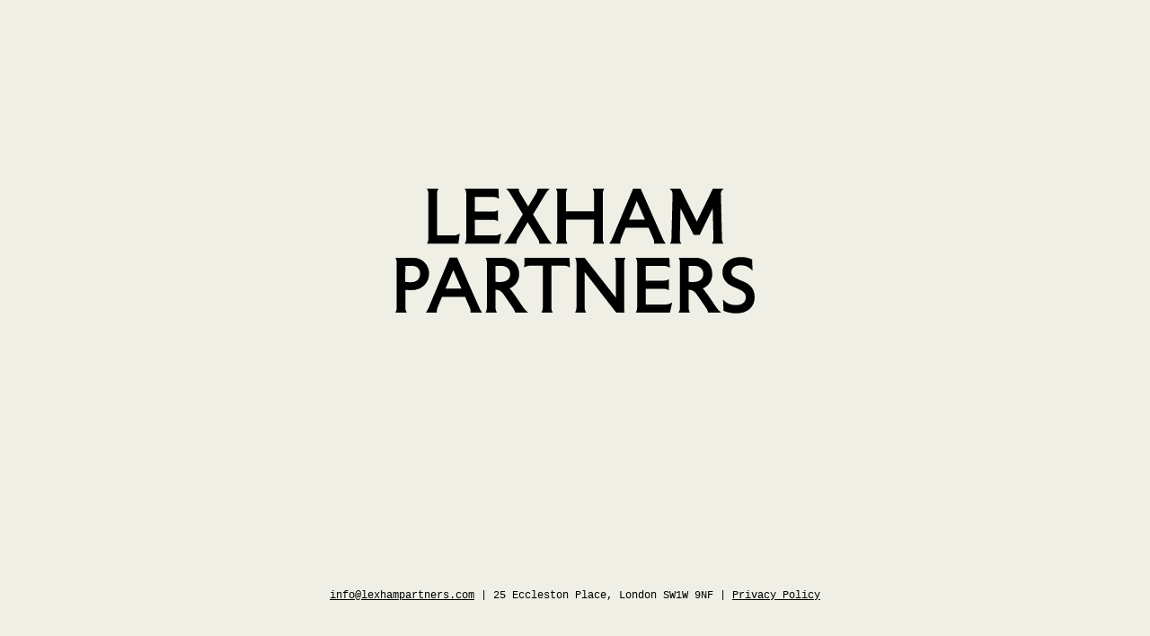

--- FILE ---
content_type: text/html; charset=utf-8
request_url: https://www.lexhampartners.com/
body_size: 3243
content:
<!DOCTYPE html>
<html lang="en">
  <head>
    <meta charset="UTF-8" />
    <meta name="viewport" content="width=device-width, initial-scale=1.0" />
    <link rel="icon" type="image/svg+xml"
      href="data:image/svg+xml,%3Csvg xmlns='http://www.w3.org/2000/svg' fill='none' viewBox='0 0 1700 591'%3E%3Cpath fill='%23EFEFE6' d='M273.03 221.604h-75.887V24.3056c0-8.9698 1.562-13.7792 4.445-19.51436l2.304-4.591289h-54.318l2.305 4.591289c2.883 5.73516 4.444 10.54456 4.444 19.51436V236.197c0 8.969-1.561 13.779-4.444 19.514l-2.305 4.591h148.895l6.284-48.073-5.551 3.123c-6.861 3.857-13.637 6.252-26.172 6.252ZM466.377 221.604h-90.235v-74.227h85.133c9.016 0 13.851 1.553 19.616 4.421l4.615 2.298v-52.137l-4.615 2.298c-5.765 2.867-10.6 4.421-19.616 4.421h-85.133V38.8988h82.582c12.535 0 19.311 2.394 26.172 6.2511l4.99 2.8038L487.934.199951H328.578l2.305 4.591289c2.883 5.73516 4.444 10.54456 4.444 19.51436V236.197c0 8.969-1.561 13.779-4.444 19.514l-2.305 4.591h161.709l11.091-48.482-6.278 3.532c-7.375 4.15-17.038 6.252-28.723 6.252ZM720.165 234.553l-68.511-112.239 57.997-96.3751c4.418-7.3206 9.268-13.8218 15.258-20.44539L729.7.199951h-57.537V3.37076c0 5.59149-2.278 12.63004-6.236 19.29624l-37.446 61.7883-37.429-61.767c-4.781-8.0548-7.209-14.55067-7.209-19.32286V.199951h-58.811l4.787 5.293559c5.995 6.62889 10.845 13.12479 15.268 20.45599l57.992 95.4275-68.522 113.192c-4.417 7.32-9.268 13.822-15.258 20.445l-4.791 5.294h58.495v-3.171c0-5.932 2.16-12.976 5.931-19.318l47.034-78.882 48.238 78.877c4.781 8.055 7.209 14.551 7.209 19.323v3.171h58.815l-4.791-5.294c-5.995-6.629-10.846-13.125-15.268-20.461h-.006ZM985.894 4.79124l2.305-4.591289h-54.324l2.305 4.591289c2.882 5.73516 4.444 10.54456 4.444 19.51436v83.4254H807.345V24.3056c0-8.9698 1.561-13.7792 4.444-19.51436l2.305-4.591289h-54.319l2.305 4.591289c2.883 5.73516 4.444 10.54456 4.444 19.51436V236.197c0 8.969-1.561 13.779-4.444 19.514l-2.305 4.591h54.319l-2.305-4.591c-2.883-5.735-4.444-10.545-4.444-19.514V146.43h133.279v89.767c0 8.969-1.562 13.779-4.444 19.514l-2.305 4.591h54.324l-2.305-4.591c-2.883-5.735-4.444-10.545-4.444-19.514V24.3056c0-8.9698 1.561-13.7792 4.444-19.51436ZM1264.32 234.925 1160.82.199951h-35.78L1026.65 235c-3.12 7.618-6.35 13.502-11.14 20.312l-3.51 4.99h52.35v-3.17c0-7.374 1.2-14.578 3.27-19.722l21.33-52.021h109.09l22.8 52.037c2.44 5.767 3.58 12.023 3.58 19.706v3.17h54.59l-3.52-4.99c-4.06-5.767-7.19-11.492-11.17-20.392v.005Zm-158.79-88.373 36.7-87.8144 38.7 87.8144h-75.4ZM1545.18 236.122l-5.1-211.9228c-.29-8.475 1.42-12.9918 7.04-18.58333l5.44-5.415919h-50.19L1426.23 156.033 1348.84.199951h-50.81l5.44 5.415919c5.88 5.84683 8.29 10.65623 8 25.27603l-5.11 205.1981c-.29 8.656-1.42 13.604-4.44 19.626l-2.31 4.592h53.05l-2.31-4.592c-3.11-6.182-4.74-11.103-4.45-19.445l3.22-143.1119 62.39 125.9119h28.54l61.45-126.3854 3.51 143.6234c.29 8.299-1.34 13.225-4.45 19.407l-2.3 4.592h53.68l-2.31-4.592c-3.02-6.022-4.15-10.975-4.45-19.594ZM602.603 558.614c-2.599-3.846-5.364-7.975-8.262-12.3-12.894-19.254-28.937-43.21-44.206-63.108-.759-.931-1.486-1.84-2.203-2.734-2.283-2.852-4.476-5.592-7.198-8.385 29.194-12.167 45.189-36.278 45.189-68.401 0-21.084-7.674-40.353-21.616-54.26-14.754-14.721-35.173-22.505-59.051-22.505h-78.817l2.305 4.592c2.883 5.735 4.444 10.544 4.444 19.514v211.891c0 8.97-1.561 13.779-4.444 19.515l-2.305 4.591h54.319l-2.305-4.591c-2.883-5.736-4.444-10.545-4.444-19.515v-84.33c4.096.133 8.973.591 14.086 2.043 10.605 3.102 19.29 13.125 23.477 18.759 14.749 20.962 29.863 42.838 46.216 66.901 4.129 6.007 6.412 11.135 8.14 18.296l.588 2.432h62.281l-6.701-5.603c-7.497-6.267-12.268-12.358-19.493-22.812v.01ZM474.009 365.301h24.552c28.151 0 44.959 14.466 44.959 38.699 0 24.233-18.247 38.066-50.061 38.066-7.3 0-13.022-.277-19.45-1.591v-75.174ZM611.54 326.921l-1.567 46.461 4.946-2.782c6.862-3.857 13.638-6.251 26.173-6.251h56.436v198.569c0 8.97-1.562 13.779-4.444 19.515l-2.305 4.591h54.318l-2.305-4.591c-2.882-5.736-4.444-10.545-4.444-19.515V364.349h56.436c12.536 0 19.306 2.394 26.173 6.251l4.946 2.782-1.572-46.461H611.54ZM1039.04 331.513c2.88 5.735 4.44 10.544 4.44 19.514v165.228l-148.3-189.333h-44.981l2.305 4.591c2.883 5.735 4.444 10.544 4.444 19.514v211.891c0 8.97-1.561 13.78-4.444 19.515l-2.305 4.591h52.409l-2.305-4.591c-2.882-5.735-4.444-10.545-4.444-19.515V394.881l149.571 192.148h39.07l-.55-3.644c-.88-5.852-1.56-11.077-1.56-20.467V351.027c0-8.97 1.56-13.779 4.45-19.519l2.3-4.592h-52.4l2.3 4.592v.005ZM1274.97 548.325h-90.24v-74.227h85.14c9.01 0 13.85 1.554 19.61 4.421l4.62 2.293v-52.137l-4.62 2.293c-5.76 2.867-10.6 4.421-19.61 4.421h-85.14v-69.785h82.59c12.53 0 19.31 2.394 26.17 6.252l4.99 2.803-1.95-47.753h-159.36l2.3 4.591c2.89 5.735 4.45 10.544 4.45 19.514v211.891c0 8.97-1.56 13.779-4.45 19.515l-2.3 4.591h161.71l11.09-48.483-6.28 3.533c-7.37 4.15-17.04 6.251-28.72 6.251v.016ZM1516.12 558.614c-2.59-3.836-5.34-7.953-8.23-12.263-12.9-19.264-28.95-43.237-44.23-63.145-.76-.931-1.5-1.84-2.21-2.74-2.29-2.851-4.48-5.591-7.19-8.379 29.19-12.167 45.18-36.278 45.18-68.401 0-21.084-7.67-40.353-21.61-54.26-14.76-14.721-35.17-22.505-59.05-22.505h-78.82l2.31 4.592c2.88 5.735 4.44 10.544 4.44 19.514v211.891c0 8.97-1.56 13.779-4.44 19.515l-2.31 4.591h54.32l-2.3-4.591c-2.88-5.736-4.44-10.545-4.44-19.515v-84.33c4.09.133 8.96.591 14.08 2.043 10.61 3.102 19.29 13.125 23.48 18.759 14.72 20.914 29.83 42.79 46.22 66.901 4.12 6.001 6.41 11.135 8.13 18.296l.59 2.432h62.28l-6.7-5.603c-7.49-6.267-12.26-12.358-19.49-22.812l-.01.01Zm-128.6-193.313h24.56c28.15 0 44.96 14.466 44.96 38.699 0 24.233-18.25 38.066-50.07 38.066-7.29 0-13.01-.277-19.45-1.591v-75.174ZM1678.66 459.489c-11.39-11.332-28.15-18.658-47.27-26.383-28.84-11.853-41.71-20.104-41.71-37.672 0-19.849 17.14-32.671 43.68-32.671 13.37 0 20.96 2.49 28.79 5.485 8.14 3.24 14.69 7.677 21.89 14.838l5.67 5.645-1.57-53.404-1.79-.824c-16.86-7.741-31.81-10.758-53.3-10.758-50.32 0-85.46 29.479-85.46 71.689 0 34.688 19.51 57.612 63.26 74.328 43.69 16.791 47.07 29.479 47.07 45.573 0 21.775-17.9 35.842-45.6 35.842-12.62 0-25.06-2.219-34.11-6.076-7.48-3.277-14.31-6.613-21.98-14.247l-5.8-5.773 2.37 52.978 1.84.782c18.79 7.959 36.7 11.359 59.92 11.359 51.11 0 85.45-30.596 85.45-76.126 0-22.44-6.98-40.295-21.34-54.58l-.01-.005ZM396.191 561.455 292.684 326.73h-35.778l-98.395 234.8c-3.118 7.618-6.348 13.502-11.14 20.312l-3.508 4.99h52.356v-3.17c0-7.374 1.192-14.578 3.262-19.722l21.333-52.021H329.91l22.793 52.037c2.438 5.767 3.577 12.023 3.577 19.706v3.17h54.591l-3.513-4.99c-4.059-5.767-7.193-11.491-11.172-20.392l.005.005Zm-158.794-88.373 36.703-87.814 38.702 87.814h-75.405ZM76.4049 365.301c26.7501 0 40.5691 14.12 40.5691 36.619 0 13.742-4.139 41.178-45.195 41.178-7.0485 0-19.4127-1.181-25.0119-2.496l.8021-75.301h28.8411-.0054Zm-.9572 115.277c51.1093 0 84.3093-34.416 84.3093-79.19 0-39.444-30.718-74.467-76.3357-74.467H0l2.30493 4.592c2.8825 5.735 4.44407 10.544 4.44407 19.514v211.891c0 8.97-1.56157 13.779-4.44407 19.515L0 587.024h54.3183l-2.305-4.591c-2.8825-5.736-4.4441-10.545-4.4441-19.515v-83.989c7.1074 1.069 20.6642 1.649 27.8838 1.649h-.0053Z'/%3E%3C/svg%3E%0A" />
    <title>Lexham Partners</title>
    <meta
      name="description"
      content="Holding page."
    />

<style>
body {
  background-color: #EFEFE6;
  
}

.logo {

  position: fixed;
  left: 50%;
  top: 50%;
  transform: translate(-50%,-150px);
  max-width: 400px;
  width: 90%;
  
}

  address {
    position: fixed;
    left: 50%;
    bottom: 50px;
    transform: translateX(-50%);
    font-size: 12px;
    font-style: normal;
    font-family: "Courier";
    color: black;
    text-align: center;
  }

  address a {
    color: #000000;
  }

  @media only screen and (max-width: 600px) {

  address span {
    display: block;
    opacity: 0;
  }
    
  }
  
</style>

    
  </head>
  <body>


    <div class="wrapper">
    
      <div class="logo">

<svg xmlns="http://www.w3.org/2000/svg" fill="none" viewBox="0 0 1700 591">
  <path fill="#000000" d="M273.03 221.604h-75.887V24.3056c0-8.9698 1.562-13.7792 4.445-19.51436l2.304-4.591289h-54.318l2.305 4.591289c2.883 5.73516 4.444 10.54456 4.444 19.51436V236.197c0 8.969-1.561 13.779-4.444 19.514l-2.305 4.591h148.895l6.284-48.073-5.551 3.123c-6.861 3.857-13.637 6.252-26.172 6.252ZM466.377 221.604h-90.235v-74.227h85.133c9.016 0 13.851 1.553 19.616 4.421l4.615 2.298v-52.137l-4.615 2.298c-5.765 2.867-10.6 4.421-19.616 4.421h-85.133V38.8988h82.582c12.535 0 19.311 2.394 26.172 6.2511l4.99 2.8038L487.934.199951H328.578l2.305 4.591289c2.883 5.73516 4.444 10.54456 4.444 19.51436V236.197c0 8.969-1.561 13.779-4.444 19.514l-2.305 4.591h161.709l11.091-48.482-6.278 3.532c-7.375 4.15-17.038 6.252-28.723 6.252ZM720.165 234.553l-68.511-112.239 57.997-96.3751c4.418-7.3206 9.268-13.8218 15.258-20.44539L729.7.199951h-57.537V3.37076c0 5.59149-2.278 12.63004-6.236 19.29624l-37.446 61.7883-37.429-61.767c-4.781-8.0548-7.209-14.55067-7.209-19.32286V.199951h-58.811l4.787 5.293559c5.995 6.62889 10.845 13.12479 15.268 20.45599l57.992 95.4275-68.522 113.192c-4.417 7.32-9.268 13.822-15.258 20.445l-4.791 5.294h58.495v-3.171c0-5.932 2.16-12.976 5.931-19.318l47.034-78.882 48.238 78.877c4.781 8.055 7.209 14.551 7.209 19.323v3.171h58.815l-4.791-5.294c-5.995-6.629-10.846-13.125-15.268-20.461h-.006ZM985.894 4.79124l2.305-4.591289h-54.324l2.305 4.591289c2.882 5.73516 4.444 10.54456 4.444 19.51436v83.4254H807.345V24.3056c0-8.9698 1.561-13.7792 4.444-19.51436l2.305-4.591289h-54.319l2.305 4.591289c2.883 5.73516 4.444 10.54456 4.444 19.51436V236.197c0 8.969-1.561 13.779-4.444 19.514l-2.305 4.591h54.319l-2.305-4.591c-2.883-5.735-4.444-10.545-4.444-19.514V146.43h133.279v89.767c0 8.969-1.562 13.779-4.444 19.514l-2.305 4.591h54.324l-2.305-4.591c-2.883-5.735-4.444-10.545-4.444-19.514V24.3056c0-8.9698 1.561-13.7792 4.444-19.51436ZM1264.32 234.925 1160.82.199951h-35.78L1026.65 235c-3.12 7.618-6.35 13.502-11.14 20.312l-3.51 4.99h52.35v-3.17c0-7.374 1.2-14.578 3.27-19.722l21.33-52.021h109.09l22.8 52.037c2.44 5.767 3.58 12.023 3.58 19.706v3.17h54.59l-3.52-4.99c-4.06-5.767-7.19-11.492-11.17-20.392v.005Zm-158.79-88.373 36.7-87.8144 38.7 87.8144h-75.4ZM1545.18 236.122l-5.1-211.9228c-.29-8.475 1.42-12.9918 7.04-18.58333l5.44-5.415919h-50.19L1426.23 156.033 1348.84.199951h-50.81l5.44 5.415919c5.88 5.84683 8.29 10.65623 8 25.27603l-5.11 205.1981c-.29 8.656-1.42 13.604-4.44 19.626l-2.31 4.592h53.05l-2.31-4.592c-3.11-6.182-4.74-11.103-4.45-19.445l3.22-143.1119 62.39 125.9119h28.54l61.45-126.3854 3.51 143.6234c.29 8.299-1.34 13.225-4.45 19.407l-2.3 4.592h53.68l-2.31-4.592c-3.02-6.022-4.15-10.975-4.45-19.594ZM602.603 558.614c-2.599-3.846-5.364-7.975-8.262-12.3-12.894-19.254-28.937-43.21-44.206-63.108-.759-.931-1.486-1.84-2.203-2.734-2.283-2.852-4.476-5.592-7.198-8.385 29.194-12.167 45.189-36.278 45.189-68.401 0-21.084-7.674-40.353-21.616-54.26-14.754-14.721-35.173-22.505-59.051-22.505h-78.817l2.305 4.592c2.883 5.735 4.444 10.544 4.444 19.514v211.891c0 8.97-1.561 13.779-4.444 19.515l-2.305 4.591h54.319l-2.305-4.591c-2.883-5.736-4.444-10.545-4.444-19.515v-84.33c4.096.133 8.973.591 14.086 2.043 10.605 3.102 19.29 13.125 23.477 18.759 14.749 20.962 29.863 42.838 46.216 66.901 4.129 6.007 6.412 11.135 8.14 18.296l.588 2.432h62.281l-6.701-5.603c-7.497-6.267-12.268-12.358-19.493-22.812v.01ZM474.009 365.301h24.552c28.151 0 44.959 14.466 44.959 38.699 0 24.233-18.247 38.066-50.061 38.066-7.3 0-13.022-.277-19.45-1.591v-75.174ZM611.54 326.921l-1.567 46.461 4.946-2.782c6.862-3.857 13.638-6.251 26.173-6.251h56.436v198.569c0 8.97-1.562 13.779-4.444 19.515l-2.305 4.591h54.318l-2.305-4.591c-2.882-5.736-4.444-10.545-4.444-19.515V364.349h56.436c12.536 0 19.306 2.394 26.173 6.251l4.946 2.782-1.572-46.461H611.54ZM1039.04 331.513c2.88 5.735 4.44 10.544 4.44 19.514v165.228l-148.3-189.333h-44.981l2.305 4.591c2.883 5.735 4.444 10.544 4.444 19.514v211.891c0 8.97-1.561 13.78-4.444 19.515l-2.305 4.591h52.409l-2.305-4.591c-2.882-5.735-4.444-10.545-4.444-19.515V394.881l149.571 192.148h39.07l-.55-3.644c-.88-5.852-1.56-11.077-1.56-20.467V351.027c0-8.97 1.56-13.779 4.45-19.519l2.3-4.592h-52.4l2.3 4.592v.005ZM1274.97 548.325h-90.24v-74.227h85.14c9.01 0 13.85 1.554 19.61 4.421l4.62 2.293v-52.137l-4.62 2.293c-5.76 2.867-10.6 4.421-19.61 4.421h-85.14v-69.785h82.59c12.53 0 19.31 2.394 26.17 6.252l4.99 2.803-1.95-47.753h-159.36l2.3 4.591c2.89 5.735 4.45 10.544 4.45 19.514v211.891c0 8.97-1.56 13.779-4.45 19.515l-2.3 4.591h161.71l11.09-48.483-6.28 3.533c-7.37 4.15-17.04 6.251-28.72 6.251v.016ZM1516.12 558.614c-2.59-3.836-5.34-7.953-8.23-12.263-12.9-19.264-28.95-43.237-44.23-63.145-.76-.931-1.5-1.84-2.21-2.74-2.29-2.851-4.48-5.591-7.19-8.379 29.19-12.167 45.18-36.278 45.18-68.401 0-21.084-7.67-40.353-21.61-54.26-14.76-14.721-35.17-22.505-59.05-22.505h-78.82l2.31 4.592c2.88 5.735 4.44 10.544 4.44 19.514v211.891c0 8.97-1.56 13.779-4.44 19.515l-2.31 4.591h54.32l-2.3-4.591c-2.88-5.736-4.44-10.545-4.44-19.515v-84.33c4.09.133 8.96.591 14.08 2.043 10.61 3.102 19.29 13.125 23.48 18.759 14.72 20.914 29.83 42.79 46.22 66.901 4.12 6.001 6.41 11.135 8.13 18.296l.59 2.432h62.28l-6.7-5.603c-7.49-6.267-12.26-12.358-19.49-22.812l-.01.01Zm-128.6-193.313h24.56c28.15 0 44.96 14.466 44.96 38.699 0 24.233-18.25 38.066-50.07 38.066-7.29 0-13.01-.277-19.45-1.591v-75.174ZM1678.66 459.489c-11.39-11.332-28.15-18.658-47.27-26.383-28.84-11.853-41.71-20.104-41.71-37.672 0-19.849 17.14-32.671 43.68-32.671 13.37 0 20.96 2.49 28.79 5.485 8.14 3.24 14.69 7.677 21.89 14.838l5.67 5.645-1.57-53.404-1.79-.824c-16.86-7.741-31.81-10.758-53.3-10.758-50.32 0-85.46 29.479-85.46 71.689 0 34.688 19.51 57.612 63.26 74.328 43.69 16.791 47.07 29.479 47.07 45.573 0 21.775-17.9 35.842-45.6 35.842-12.62 0-25.06-2.219-34.11-6.076-7.48-3.277-14.31-6.613-21.98-14.247l-5.8-5.773 2.37 52.978 1.84.782c18.79 7.959 36.7 11.359 59.92 11.359 51.11 0 85.45-30.596 85.45-76.126 0-22.44-6.98-40.295-21.34-54.58l-.01-.005ZM396.191 561.455 292.684 326.73h-35.778l-98.395 234.8c-3.118 7.618-6.348 13.502-11.14 20.312l-3.508 4.99h52.356v-3.17c0-7.374 1.192-14.578 3.262-19.722l21.333-52.021H329.91l22.793 52.037c2.438 5.767 3.577 12.023 3.577 19.706v3.17h54.591l-3.513-4.99c-4.059-5.767-7.193-11.491-11.172-20.392l.005.005Zm-158.794-88.373 36.703-87.814 38.702 87.814h-75.405ZM76.4049 365.301c26.7501 0 40.5691 14.12 40.5691 36.619 0 13.742-4.139 41.178-45.195 41.178-7.0485 0-19.4127-1.181-25.0119-2.496l.8021-75.301h28.8411-.0054Zm-.9572 115.277c51.1093 0 84.3093-34.416 84.3093-79.19 0-39.444-30.718-74.467-76.3357-74.467H0l2.30493 4.592c2.8825 5.735 4.44407 10.544 4.44407 19.514v211.891c0 8.97-1.56157 13.779-4.44407 19.515L0 587.024h54.3183l-2.305-4.591c-2.8825-5.736-4.4441-10.545-4.4441-19.515v-83.989c7.1074 1.069 20.6642 1.649 27.8838 1.649h-.0053Z"/>
</svg>
      
    </div>

<address>
  <a href="mailto:info@lexhampartners.com">info@lexhampartners.com</a> <span>|</span> 25 Eccleston Place, London SW1W 9NF <span>|</span> <a href="LexhamPartners_PrivacyStatement.pdf" target="_blank">Privacy Policy</a>
</address>
      
 </div>      

    
    
  </body>
</html>
